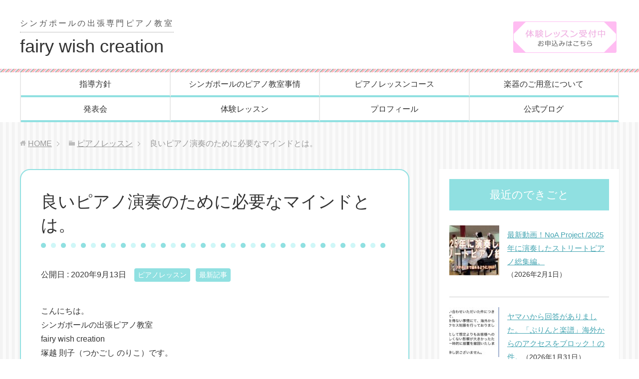

--- FILE ---
content_type: text/html; charset=UTF-8
request_url: https://fairy-wish-creation.com/4198
body_size: 14943
content:
<!DOCTYPE html>
<html lang="ja"
      class="col2">
<head prefix="og: http://ogp.me/ns# fb: http://ogp.me/ns/fb#">

    <title>良いピアノ演奏のために必要なマインドとは。 | シンガポールのピアノ教室「fairy wish creation」</title>
    <meta charset="UTF-8">
    <meta http-equiv="X-UA-Compatible" content="IE=edge">
	        <meta name="viewport" content="width=device-width, initial-scale=1.0">
			            <meta name="keywords" content="ピアノレッスン,最新記事">
				            <meta name="description" content="こんにちは。 シンガポールの出張ピアノ教室 fairy wish creation 塚越 則子（つかごし のりこ）です。 &nbsp; &nbsp; 1992年 …">
		<link rel="canonical" href="https://fairy-wish-creation.com/4198" />
<meta name='robots' content='max-image-preview:large' />
	<style>img:is([sizes="auto" i], [sizes^="auto," i]) { contain-intrinsic-size: 3000px 1500px }</style>
	<script type="text/javascript">
/* <![CDATA[ */
window._wpemojiSettings = {"baseUrl":"https:\/\/s.w.org\/images\/core\/emoji\/16.0.1\/72x72\/","ext":".png","svgUrl":"https:\/\/s.w.org\/images\/core\/emoji\/16.0.1\/svg\/","svgExt":".svg","source":{"concatemoji":"https:\/\/fairy-wish-creation.com\/wp-includes\/js\/wp-emoji-release.min.js?ver=6.8.3"}};
/*! This file is auto-generated */
!function(s,n){var o,i,e;function c(e){try{var t={supportTests:e,timestamp:(new Date).valueOf()};sessionStorage.setItem(o,JSON.stringify(t))}catch(e){}}function p(e,t,n){e.clearRect(0,0,e.canvas.width,e.canvas.height),e.fillText(t,0,0);var t=new Uint32Array(e.getImageData(0,0,e.canvas.width,e.canvas.height).data),a=(e.clearRect(0,0,e.canvas.width,e.canvas.height),e.fillText(n,0,0),new Uint32Array(e.getImageData(0,0,e.canvas.width,e.canvas.height).data));return t.every(function(e,t){return e===a[t]})}function u(e,t){e.clearRect(0,0,e.canvas.width,e.canvas.height),e.fillText(t,0,0);for(var n=e.getImageData(16,16,1,1),a=0;a<n.data.length;a++)if(0!==n.data[a])return!1;return!0}function f(e,t,n,a){switch(t){case"flag":return n(e,"\ud83c\udff3\ufe0f\u200d\u26a7\ufe0f","\ud83c\udff3\ufe0f\u200b\u26a7\ufe0f")?!1:!n(e,"\ud83c\udde8\ud83c\uddf6","\ud83c\udde8\u200b\ud83c\uddf6")&&!n(e,"\ud83c\udff4\udb40\udc67\udb40\udc62\udb40\udc65\udb40\udc6e\udb40\udc67\udb40\udc7f","\ud83c\udff4\u200b\udb40\udc67\u200b\udb40\udc62\u200b\udb40\udc65\u200b\udb40\udc6e\u200b\udb40\udc67\u200b\udb40\udc7f");case"emoji":return!a(e,"\ud83e\udedf")}return!1}function g(e,t,n,a){var r="undefined"!=typeof WorkerGlobalScope&&self instanceof WorkerGlobalScope?new OffscreenCanvas(300,150):s.createElement("canvas"),o=r.getContext("2d",{willReadFrequently:!0}),i=(o.textBaseline="top",o.font="600 32px Arial",{});return e.forEach(function(e){i[e]=t(o,e,n,a)}),i}function t(e){var t=s.createElement("script");t.src=e,t.defer=!0,s.head.appendChild(t)}"undefined"!=typeof Promise&&(o="wpEmojiSettingsSupports",i=["flag","emoji"],n.supports={everything:!0,everythingExceptFlag:!0},e=new Promise(function(e){s.addEventListener("DOMContentLoaded",e,{once:!0})}),new Promise(function(t){var n=function(){try{var e=JSON.parse(sessionStorage.getItem(o));if("object"==typeof e&&"number"==typeof e.timestamp&&(new Date).valueOf()<e.timestamp+604800&&"object"==typeof e.supportTests)return e.supportTests}catch(e){}return null}();if(!n){if("undefined"!=typeof Worker&&"undefined"!=typeof OffscreenCanvas&&"undefined"!=typeof URL&&URL.createObjectURL&&"undefined"!=typeof Blob)try{var e="postMessage("+g.toString()+"("+[JSON.stringify(i),f.toString(),p.toString(),u.toString()].join(",")+"));",a=new Blob([e],{type:"text/javascript"}),r=new Worker(URL.createObjectURL(a),{name:"wpTestEmojiSupports"});return void(r.onmessage=function(e){c(n=e.data),r.terminate(),t(n)})}catch(e){}c(n=g(i,f,p,u))}t(n)}).then(function(e){for(var t in e)n.supports[t]=e[t],n.supports.everything=n.supports.everything&&n.supports[t],"flag"!==t&&(n.supports.everythingExceptFlag=n.supports.everythingExceptFlag&&n.supports[t]);n.supports.everythingExceptFlag=n.supports.everythingExceptFlag&&!n.supports.flag,n.DOMReady=!1,n.readyCallback=function(){n.DOMReady=!0}}).then(function(){return e}).then(function(){var e;n.supports.everything||(n.readyCallback(),(e=n.source||{}).concatemoji?t(e.concatemoji):e.wpemoji&&e.twemoji&&(t(e.twemoji),t(e.wpemoji)))}))}((window,document),window._wpemojiSettings);
/* ]]> */
</script>
<style id='wp-emoji-styles-inline-css' type='text/css'>

	img.wp-smiley, img.emoji {
		display: inline !important;
		border: none !important;
		box-shadow: none !important;
		height: 1em !important;
		width: 1em !important;
		margin: 0 0.07em !important;
		vertical-align: -0.1em !important;
		background: none !important;
		padding: 0 !important;
	}
</style>
<link rel='stylesheet' id='wp-block-library-css' href='https://fairy-wish-creation.com/wp-includes/css/dist/block-library/style.min.css?ver=6.8.3' type='text/css' media='all' />
<style id='classic-theme-styles-inline-css' type='text/css'>
/*! This file is auto-generated */
.wp-block-button__link{color:#fff;background-color:#32373c;border-radius:9999px;box-shadow:none;text-decoration:none;padding:calc(.667em + 2px) calc(1.333em + 2px);font-size:1.125em}.wp-block-file__button{background:#32373c;color:#fff;text-decoration:none}
</style>
<style id='global-styles-inline-css' type='text/css'>
:root{--wp--preset--aspect-ratio--square: 1;--wp--preset--aspect-ratio--4-3: 4/3;--wp--preset--aspect-ratio--3-4: 3/4;--wp--preset--aspect-ratio--3-2: 3/2;--wp--preset--aspect-ratio--2-3: 2/3;--wp--preset--aspect-ratio--16-9: 16/9;--wp--preset--aspect-ratio--9-16: 9/16;--wp--preset--color--black: #000000;--wp--preset--color--cyan-bluish-gray: #abb8c3;--wp--preset--color--white: #ffffff;--wp--preset--color--pale-pink: #f78da7;--wp--preset--color--vivid-red: #cf2e2e;--wp--preset--color--luminous-vivid-orange: #ff6900;--wp--preset--color--luminous-vivid-amber: #fcb900;--wp--preset--color--light-green-cyan: #7bdcb5;--wp--preset--color--vivid-green-cyan: #00d084;--wp--preset--color--pale-cyan-blue: #8ed1fc;--wp--preset--color--vivid-cyan-blue: #0693e3;--wp--preset--color--vivid-purple: #9b51e0;--wp--preset--gradient--vivid-cyan-blue-to-vivid-purple: linear-gradient(135deg,rgba(6,147,227,1) 0%,rgb(155,81,224) 100%);--wp--preset--gradient--light-green-cyan-to-vivid-green-cyan: linear-gradient(135deg,rgb(122,220,180) 0%,rgb(0,208,130) 100%);--wp--preset--gradient--luminous-vivid-amber-to-luminous-vivid-orange: linear-gradient(135deg,rgba(252,185,0,1) 0%,rgba(255,105,0,1) 100%);--wp--preset--gradient--luminous-vivid-orange-to-vivid-red: linear-gradient(135deg,rgba(255,105,0,1) 0%,rgb(207,46,46) 100%);--wp--preset--gradient--very-light-gray-to-cyan-bluish-gray: linear-gradient(135deg,rgb(238,238,238) 0%,rgb(169,184,195) 100%);--wp--preset--gradient--cool-to-warm-spectrum: linear-gradient(135deg,rgb(74,234,220) 0%,rgb(151,120,209) 20%,rgb(207,42,186) 40%,rgb(238,44,130) 60%,rgb(251,105,98) 80%,rgb(254,248,76) 100%);--wp--preset--gradient--blush-light-purple: linear-gradient(135deg,rgb(255,206,236) 0%,rgb(152,150,240) 100%);--wp--preset--gradient--blush-bordeaux: linear-gradient(135deg,rgb(254,205,165) 0%,rgb(254,45,45) 50%,rgb(107,0,62) 100%);--wp--preset--gradient--luminous-dusk: linear-gradient(135deg,rgb(255,203,112) 0%,rgb(199,81,192) 50%,rgb(65,88,208) 100%);--wp--preset--gradient--pale-ocean: linear-gradient(135deg,rgb(255,245,203) 0%,rgb(182,227,212) 50%,rgb(51,167,181) 100%);--wp--preset--gradient--electric-grass: linear-gradient(135deg,rgb(202,248,128) 0%,rgb(113,206,126) 100%);--wp--preset--gradient--midnight: linear-gradient(135deg,rgb(2,3,129) 0%,rgb(40,116,252) 100%);--wp--preset--font-size--small: 13px;--wp--preset--font-size--medium: 20px;--wp--preset--font-size--large: 36px;--wp--preset--font-size--x-large: 42px;--wp--preset--spacing--20: 0.44rem;--wp--preset--spacing--30: 0.67rem;--wp--preset--spacing--40: 1rem;--wp--preset--spacing--50: 1.5rem;--wp--preset--spacing--60: 2.25rem;--wp--preset--spacing--70: 3.38rem;--wp--preset--spacing--80: 5.06rem;--wp--preset--shadow--natural: 6px 6px 9px rgba(0, 0, 0, 0.2);--wp--preset--shadow--deep: 12px 12px 50px rgba(0, 0, 0, 0.4);--wp--preset--shadow--sharp: 6px 6px 0px rgba(0, 0, 0, 0.2);--wp--preset--shadow--outlined: 6px 6px 0px -3px rgba(255, 255, 255, 1), 6px 6px rgba(0, 0, 0, 1);--wp--preset--shadow--crisp: 6px 6px 0px rgba(0, 0, 0, 1);}:where(.is-layout-flex){gap: 0.5em;}:where(.is-layout-grid){gap: 0.5em;}body .is-layout-flex{display: flex;}.is-layout-flex{flex-wrap: wrap;align-items: center;}.is-layout-flex > :is(*, div){margin: 0;}body .is-layout-grid{display: grid;}.is-layout-grid > :is(*, div){margin: 0;}:where(.wp-block-columns.is-layout-flex){gap: 2em;}:where(.wp-block-columns.is-layout-grid){gap: 2em;}:where(.wp-block-post-template.is-layout-flex){gap: 1.25em;}:where(.wp-block-post-template.is-layout-grid){gap: 1.25em;}.has-black-color{color: var(--wp--preset--color--black) !important;}.has-cyan-bluish-gray-color{color: var(--wp--preset--color--cyan-bluish-gray) !important;}.has-white-color{color: var(--wp--preset--color--white) !important;}.has-pale-pink-color{color: var(--wp--preset--color--pale-pink) !important;}.has-vivid-red-color{color: var(--wp--preset--color--vivid-red) !important;}.has-luminous-vivid-orange-color{color: var(--wp--preset--color--luminous-vivid-orange) !important;}.has-luminous-vivid-amber-color{color: var(--wp--preset--color--luminous-vivid-amber) !important;}.has-light-green-cyan-color{color: var(--wp--preset--color--light-green-cyan) !important;}.has-vivid-green-cyan-color{color: var(--wp--preset--color--vivid-green-cyan) !important;}.has-pale-cyan-blue-color{color: var(--wp--preset--color--pale-cyan-blue) !important;}.has-vivid-cyan-blue-color{color: var(--wp--preset--color--vivid-cyan-blue) !important;}.has-vivid-purple-color{color: var(--wp--preset--color--vivid-purple) !important;}.has-black-background-color{background-color: var(--wp--preset--color--black) !important;}.has-cyan-bluish-gray-background-color{background-color: var(--wp--preset--color--cyan-bluish-gray) !important;}.has-white-background-color{background-color: var(--wp--preset--color--white) !important;}.has-pale-pink-background-color{background-color: var(--wp--preset--color--pale-pink) !important;}.has-vivid-red-background-color{background-color: var(--wp--preset--color--vivid-red) !important;}.has-luminous-vivid-orange-background-color{background-color: var(--wp--preset--color--luminous-vivid-orange) !important;}.has-luminous-vivid-amber-background-color{background-color: var(--wp--preset--color--luminous-vivid-amber) !important;}.has-light-green-cyan-background-color{background-color: var(--wp--preset--color--light-green-cyan) !important;}.has-vivid-green-cyan-background-color{background-color: var(--wp--preset--color--vivid-green-cyan) !important;}.has-pale-cyan-blue-background-color{background-color: var(--wp--preset--color--pale-cyan-blue) !important;}.has-vivid-cyan-blue-background-color{background-color: var(--wp--preset--color--vivid-cyan-blue) !important;}.has-vivid-purple-background-color{background-color: var(--wp--preset--color--vivid-purple) !important;}.has-black-border-color{border-color: var(--wp--preset--color--black) !important;}.has-cyan-bluish-gray-border-color{border-color: var(--wp--preset--color--cyan-bluish-gray) !important;}.has-white-border-color{border-color: var(--wp--preset--color--white) !important;}.has-pale-pink-border-color{border-color: var(--wp--preset--color--pale-pink) !important;}.has-vivid-red-border-color{border-color: var(--wp--preset--color--vivid-red) !important;}.has-luminous-vivid-orange-border-color{border-color: var(--wp--preset--color--luminous-vivid-orange) !important;}.has-luminous-vivid-amber-border-color{border-color: var(--wp--preset--color--luminous-vivid-amber) !important;}.has-light-green-cyan-border-color{border-color: var(--wp--preset--color--light-green-cyan) !important;}.has-vivid-green-cyan-border-color{border-color: var(--wp--preset--color--vivid-green-cyan) !important;}.has-pale-cyan-blue-border-color{border-color: var(--wp--preset--color--pale-cyan-blue) !important;}.has-vivid-cyan-blue-border-color{border-color: var(--wp--preset--color--vivid-cyan-blue) !important;}.has-vivid-purple-border-color{border-color: var(--wp--preset--color--vivid-purple) !important;}.has-vivid-cyan-blue-to-vivid-purple-gradient-background{background: var(--wp--preset--gradient--vivid-cyan-blue-to-vivid-purple) !important;}.has-light-green-cyan-to-vivid-green-cyan-gradient-background{background: var(--wp--preset--gradient--light-green-cyan-to-vivid-green-cyan) !important;}.has-luminous-vivid-amber-to-luminous-vivid-orange-gradient-background{background: var(--wp--preset--gradient--luminous-vivid-amber-to-luminous-vivid-orange) !important;}.has-luminous-vivid-orange-to-vivid-red-gradient-background{background: var(--wp--preset--gradient--luminous-vivid-orange-to-vivid-red) !important;}.has-very-light-gray-to-cyan-bluish-gray-gradient-background{background: var(--wp--preset--gradient--very-light-gray-to-cyan-bluish-gray) !important;}.has-cool-to-warm-spectrum-gradient-background{background: var(--wp--preset--gradient--cool-to-warm-spectrum) !important;}.has-blush-light-purple-gradient-background{background: var(--wp--preset--gradient--blush-light-purple) !important;}.has-blush-bordeaux-gradient-background{background: var(--wp--preset--gradient--blush-bordeaux) !important;}.has-luminous-dusk-gradient-background{background: var(--wp--preset--gradient--luminous-dusk) !important;}.has-pale-ocean-gradient-background{background: var(--wp--preset--gradient--pale-ocean) !important;}.has-electric-grass-gradient-background{background: var(--wp--preset--gradient--electric-grass) !important;}.has-midnight-gradient-background{background: var(--wp--preset--gradient--midnight) !important;}.has-small-font-size{font-size: var(--wp--preset--font-size--small) !important;}.has-medium-font-size{font-size: var(--wp--preset--font-size--medium) !important;}.has-large-font-size{font-size: var(--wp--preset--font-size--large) !important;}.has-x-large-font-size{font-size: var(--wp--preset--font-size--x-large) !important;}
:where(.wp-block-post-template.is-layout-flex){gap: 1.25em;}:where(.wp-block-post-template.is-layout-grid){gap: 1.25em;}
:where(.wp-block-columns.is-layout-flex){gap: 2em;}:where(.wp-block-columns.is-layout-grid){gap: 2em;}
:root :where(.wp-block-pullquote){font-size: 1.5em;line-height: 1.6;}
</style>
<link rel='stylesheet' id='keni_base-css' href='https://fairy-wish-creation.com/wp-content/themes/keni71_wp_corp_pink_201911291510/base.css?ver=6.8.3' type='text/css' media='all' />
<link rel='stylesheet' id='child_keni_base-css' href='https://fairy-wish-creation.com/wp-content/themes/keni7_child/base.css?ver=6.8.3' type='text/css' media='all' />
<link rel='stylesheet' id='keni_rwd-css' href='https://fairy-wish-creation.com/wp-content/themes/keni71_wp_corp_pink_201911291510/rwd.css?ver=6.8.3' type='text/css' media='all' />
<link rel='stylesheet' id='child_keni_rwd-css' href='https://fairy-wish-creation.com/wp-content/themes/keni7_child/rwd.css?ver=6.8.3' type='text/css' media='all' />
<!--n2css--><!--n2js--><script type="text/javascript" src="https://fairy-wish-creation.com/wp-includes/js/jquery/jquery.min.js?ver=3.7.1" id="jquery-core-js"></script>
<script type="text/javascript" src="https://fairy-wish-creation.com/wp-includes/js/jquery/jquery-migrate.min.js?ver=3.4.1" id="jquery-migrate-js"></script>
<link rel="https://api.w.org/" href="https://fairy-wish-creation.com/wp-json/" /><link rel="alternate" title="JSON" type="application/json" href="https://fairy-wish-creation.com/wp-json/wp/v2/posts/4198" /><link rel='shortlink' href='https://fairy-wish-creation.com/?p=4198' />
<link rel="alternate" title="oEmbed (JSON)" type="application/json+oembed" href="https://fairy-wish-creation.com/wp-json/oembed/1.0/embed?url=https%3A%2F%2Ffairy-wish-creation.com%2F4198" />
<link rel="alternate" title="oEmbed (XML)" type="text/xml+oembed" href="https://fairy-wish-creation.com/wp-json/oembed/1.0/embed?url=https%3A%2F%2Ffairy-wish-creation.com%2F4198&#038;format=xml" />
<link rel="icon" href="https://fairy-wish-creation.com/wp-content/uploads/2020/02/fairly_favicon-100x100.png" sizes="32x32" />
<link rel="icon" href="https://fairy-wish-creation.com/wp-content/uploads/2020/02/fairly_favicon-200x200.png" sizes="192x192" />
<link rel="apple-touch-icon" href="https://fairy-wish-creation.com/wp-content/uploads/2020/02/fairly_favicon-200x200.png" />
<meta name="msapplication-TileImage" content="https://fairy-wish-creation.com/wp-content/uploads/2020/02/fairly_favicon.png" />
    <!--[if lt IE 9]>
    <script src="https://fairy-wish-creation.com/wp-content/themes/keni71_wp_corp_pink_201911291510/js/html5.js"></script><![endif]-->
	<!-- Font Awesome -->
<link rel="stylesheet" href="https://use.fontawesome.com/releases/v5.6.3/css/all.css" integrity="sha384-UHRtZLI+pbxtHCWp1t77Bi1L4ZtiqrqD80Kn4Z8NTSRyMA2Fd33n5dQ8lWUE00s/" crossorigin="anonymous">


	<!-- Google Analytics -->
	<!-- Google tag (gtag.js) -->
<script async src="https://www.googletagmanager.com/gtag/js?id=G-34HHC6G6PZ"></script>
<script>
  window.dataLayer = window.dataLayer || [];
  function gtag(){dataLayer.push(arguments);}
  gtag('js', new Date());

  gtag('config', 'G-34HHC6G6PZ');
</script>
	</head>
    <body oncontextmenu="return false;" class="wp-singular post-template-default single single-post postid-4198 single-format-standard wp-theme-keni71_wp_corp_pink_201911291510 wp-child-theme-keni7_child">
	
    <div class="container">
        <header id="top" class="site-header ">
            <div class="site-header-in">
                <div class="site-header-conts">
					                        <p class="site-title"><a
                                    href="https://fairy-wish-creation.com"><span class="l1">シンガポールの出張専門ピアノ教室</span>fairy wish creation</a>
                        </p>
						<!--<div class="head-tel-box">
    <div class="head-tel-in">
        <div class="head-tel-num">
            9617-1630
        </div>
        <div class="l1">
            受付時間10:00〜20:00
        </div>
        <div class="l2">
            ※SMSにてご連絡ください
        </div>
    </div>
</div>-->
<div class="head-trial-box">
    <div class="head-trial-in">
        <a href="https://fairy-wish-creation.com/trial-lesson">
          <img src="https://fairy-wish-creation.com/wp-content/themes/keni71_wp_corp_pink_201911291510/images/contact_btn.png" alt="">
        </a>
    </div>
</div>
					                </div>
            </div>
			                <!--▼グローバルナビ-->
                <nav class="global-nav">
                    <div class="global-nav-in">
                        <div class="global-nav-panel"><span class="btn-global-nav icon-gn-menu">メニュー</span></div>
                        <ul id="menu">
							<li class="menu-item menu-item-type-post_type menu-item-object-page menu-item-41"><a href="https://fairy-wish-creation.com/my-lesson-policy">指導方針</a></li>
<li class="menu-item menu-item-type-post_type menu-item-object-page menu-item-93"><a href="https://fairy-wish-creation.com/about-piano-lesson">シンガポールのピアノ教室事情</a></li>
<li class="menu-item menu-item-type-post_type menu-item-object-page menu-item-40"><a href="https://fairy-wish-creation.com/information">ピアノレッスンコース</a></li>
<li class="menu-item menu-item-type-post_type menu-item-object-page menu-item-94"><a href="https://fairy-wish-creation.com/piano-preparation">楽器のご用意について</a></li>
<li class="menu-item menu-item-type-post_type menu-item-object-page menu-item-95"><a href="https://fairy-wish-creation.com/year-concert">発表会</a></li>
<li class="menu-item menu-item-type-post_type menu-item-object-page menu-item-42"><a href="https://fairy-wish-creation.com/trial-lesson">体験レッスン</a></li>
<li class="menu-item menu-item-type-post_type menu-item-object-page menu-item-43"><a href="https://fairy-wish-creation.com/introduce-myself">プロフィール</a></li>
<li class="menu-item menu-item-type-custom menu-item-object-custom menu-item-has-children menu-item-517"><a>公式ブログ</a>
<ul class="sub-menu">
	<li class="menu-item menu-item-type-taxonomy menu-item-object-category current-post-ancestor current-menu-parent current-post-parent menu-item-552"><a href="https://fairy-wish-creation.com/category/piano-blog-sg">最新記事</a></li>
	<li class="menu-item menu-item-type-taxonomy menu-item-object-category current-post-ancestor current-menu-parent current-post-parent menu-item-527"><a href="https://fairy-wish-creation.com/category/piano-diary">ピアノレッスン</a></li>
	<li class="menu-item menu-item-type-taxonomy menu-item-object-category menu-item-528"><a href="https://fairy-wish-creation.com/category/piano-music">日常と音楽と私</a></li>
	<li class="menu-item menu-item-type-taxonomy menu-item-object-category menu-item-3835"><a href="https://fairy-wish-creation.com/category/faq">よくあるご質問</a></li>
	<li class="menu-item menu-item-type-taxonomy menu-item-object-category menu-item-525"><a href="https://fairy-wish-creation.com/category/piano-graduation">のりこ先生のピアノレッスン卒業生たち</a></li>
</ul>
</li>
                        </ul>
                    </div>
                </nav>
                <!--▲グローバルナビ-->
			        </header>
		        <!--▲サイトヘッダー-->

<div class="main-body">
<div class="main-body-in">

		<nav class="breadcrumbs">
			<ol class="breadcrumbs-in" itemscope itemtype="http://schema.org/BreadcrumbList">
				<li class="bcl-first" itemprop="itemListElement" itemscope itemtype="http://schema.org/ListItem">
	<a itemprop="item" href="https://fairy-wish-creation.com"><span itemprop="name">HOME</span></a>
	<meta itemprop="position" content="1" />
</li>
<li itemprop="itemListElement" itemscope itemtype="http://schema.org/ListItem">
	<a itemprop="item" href="https://fairy-wish-creation.com/category/piano-diary"><span itemprop="name">ピアノレッスン</span></a>
	<meta itemprop="position" content="2" />
</li>
<li class="bcl-last">良いピアノ演奏のために必要なマインドとは。</li>
			</ol>
		</nav>

	<!--▼メインコンテンツ-->
	<main>
	<div id="post" class="main-conts">

		<!--記事-->
		<article id="post-4198" class="section-wrap post-4198 post type-post status-publish format-standard has-post-thumbnail category-piano-diary category-piano-blog-sg">
			<div class="section-in">
				<div class="page-sheet">
					<header class="article-header">
						<h1 class="section-title" itemprop="headline">良いピアノ演奏のために必要なマインドとは。</h1>
								<p class="post-date">公開日 : <time datetime="2020-09-13" itemprop="datePublished" content="2020-09-13" >2020年9月13日</time><!-- / 更新日 : <time datetime="2020-09-14" itemprop="dateModified" content="2020-09-14">2020年9月14日</time>--></p>
														<div class="post-cat">
<span class="cat cat001" style="background-color: #666;"><a href="https://fairy-wish-creation.com/category/piano-diary" style="color: #FFF;">ピアノレッスン</a></span>
<span class="cat cat007" style="background-color: #666;"><a href="https://fairy-wish-creation.com/category/piano-blog-sg" style="color: #FFF;">最新記事</a></span>

</div>
											</header>

					<div class="article-body">
					<p>こんにちは。<br />
シンガポールの出張ピアノ教室<br />
fairy wish creation<br />
塚越 則子（つかごし のりこ）です。</p>
<p>&nbsp;</p>
<p>&nbsp;</p>
<p>1992年に来星。Good Wood Park Hotelの専属ピアニストとして演奏中、駐在員ご家族にお声掛けいただいたことをきっかけに、シンガポール在住の日本人にピアノ指導を始めて今年29年目を迎えました。</p>
<p>&nbsp;</p>
<p>&nbsp;</p>
<p>シンガポールで1番長い指導歴の日本人ピアノ講師です。</p>
<p>&nbsp;</p>
<p><a href="https://fairy-wish-creation.com/introduce-myself">プロフィール</a></p>
<p>&nbsp;</p>
<p>&nbsp;</p>
<p>先日、友人のSNS投稿を見て心和みました。30年来の付き合いの、ヤマハ時代の元同僚です。</p>
<p>&nbsp;</p>
<p><a href="https://fairy-wish-creation.com/introduce-myself/yamaha-demonstrator">ヤマハデモンストレーター時代</a></p>
<p>&nbsp;</p>
<p>&nbsp;</p>
<p>そこには、きれいな景色を目の前にして、自分の親しい人達の幸運を祈ったことが書かれていました。</p>
<p>&nbsp;</p>
<p>&nbsp;</p>
<p>&nbsp;</p>
<p><img src="https://fairy-wish-creation.com/wp-content/plugins/lazy-load/images/1x1.trans.gif" data-lazy-src="https://fairy-wish-creation.com/wp-content/uploads/2020/07/67C9BCBE-F586-41D0-9AEC-9219E9765CC3-550x733.jpeg" fetchpriority="high" decoding="async" class="aligncenter size-medium wp-image-1476" alt width="550" height="733" srcset="https://fairy-wish-creation.com/wp-content/uploads/2020/07/67C9BCBE-F586-41D0-9AEC-9219E9765CC3-550x733.jpeg 550w, https://fairy-wish-creation.com/wp-content/uploads/2020/07/67C9BCBE-F586-41D0-9AEC-9219E9765CC3-780x1040.jpeg 780w, https://fairy-wish-creation.com/wp-content/uploads/2020/07/67C9BCBE-F586-41D0-9AEC-9219E9765CC3-300x400.jpeg 300w, https://fairy-wish-creation.com/wp-content/uploads/2020/07/67C9BCBE-F586-41D0-9AEC-9219E9765CC3-768x1024.jpeg 768w, https://fairy-wish-creation.com/wp-content/uploads/2020/07/67C9BCBE-F586-41D0-9AEC-9219E9765CC3.jpeg 900w" sizes="(max-width: 550px) 100vw, 550px"><noscript><img fetchpriority="high" decoding="async" class="aligncenter size-medium wp-image-1476" src="https://fairy-wish-creation.com/wp-content/uploads/2020/07/67C9BCBE-F586-41D0-9AEC-9219E9765CC3-550x733.jpeg" alt="" width="550" height="733" srcset="https://fairy-wish-creation.com/wp-content/uploads/2020/07/67C9BCBE-F586-41D0-9AEC-9219E9765CC3-550x733.jpeg 550w, https://fairy-wish-creation.com/wp-content/uploads/2020/07/67C9BCBE-F586-41D0-9AEC-9219E9765CC3-780x1040.jpeg 780w, https://fairy-wish-creation.com/wp-content/uploads/2020/07/67C9BCBE-F586-41D0-9AEC-9219E9765CC3-300x400.jpeg 300w, https://fairy-wish-creation.com/wp-content/uploads/2020/07/67C9BCBE-F586-41D0-9AEC-9219E9765CC3-768x1024.jpeg 768w, https://fairy-wish-creation.com/wp-content/uploads/2020/07/67C9BCBE-F586-41D0-9AEC-9219E9765CC3.jpeg 900w" sizes="(max-width: 550px) 100vw, 550px" /></noscript></p>
<p>&nbsp;</p>
<p>&nbsp;</p>
<p>&nbsp;</p>
<p>音楽のプロフェッショナルとして一流の仕事人なのは勿論のこと、それ以前に、1人の人間として、どんな状況でも他人を思いやる優しい気持ちや謙虚さを常に忘れない彼女は、私の誇りです。</p>
<p>&nbsp;</p>
<p>&nbsp;</p>
<p>&nbsp;</p>
<p>良いピアノ演奏に必要なマインド。よい演奏と一口にっても内容は多岐にわたり、色々意見が分かれるところですが、今日はスキルではなくマインド(心、精神)に特化して、よい演奏とは「心を動かされる演奏」と定義をして話を進めていきたいと思います。</p>
<p>&nbsp;</p>
<p>&nbsp;</p>
<p>&nbsp;</p>
<p>結論から言うと、私は、良いピアノ演奏に必要なのは【他者目線を持つ】ことだと考えます。</p>
<p>&nbsp;</p>
<p>&nbsp;</p>
<h3>他者目線とは</h3>
<p>&nbsp;</p>
<p>&nbsp;</p>
<p>簡単に説明すると</p>
<p>&nbsp;</p>
<p>相手の立場に立って、相手の思いを想像し、相手の視点から物事を考える</p>
<p>&nbsp;</p>
<p>ということです。共感力と言い換えることもできるでしょう。</p>
<p>&nbsp;</p>
<p>&nbsp;</p>
<p>&nbsp;</p>
<p>&nbsp;</p>
<p>演奏者の年齢に関係なく、プロ、アマも関係ありません。また演奏する時に1人か、誰かが目の前にいるかどうかも関係ありません。</p>
<p>&nbsp;</p>
<p>&nbsp;</p>
<p>しかし不思議なことに、奏でる一つ一つの音に【聴いてもらおうと思う気持ち】があるかないかで、奏でる音に歴然とした差が生み出されていくのです。</p>
<p>&nbsp;</p>
<p>&nbsp;</p>
<p>スキルが未熟であっても、心を動かされる演奏があります。<br />
反対に、隙のない演奏であっても、単に腕に溺れて、ひとりよがりにしか感じられない演奏もあります。</p>
<p>&nbsp;</p>
<p>その違いは一体どこから生まれるのでしょう。</p>
<p>&nbsp;</p>
<p>私は、演奏者の心のあり方の違いによるものだと思っています。</p>
<p>&nbsp;</p>
<p>&nbsp;</p>
<p>&nbsp;</p>
<p><img src="https://fairy-wish-creation.com/wp-content/plugins/lazy-load/images/1x1.trans.gif" data-lazy-src="https://fairy-wish-creation.com/wp-content/uploads/2020/06/1FE7AD52-7AFF-49F1-80A0-F827E2F6576F-550x733.jpeg" decoding="async" class="aligncenter size-medium wp-image-989" alt width="550" height="733" srcset="https://fairy-wish-creation.com/wp-content/uploads/2020/06/1FE7AD52-7AFF-49F1-80A0-F827E2F6576F-550x733.jpeg 550w, https://fairy-wish-creation.com/wp-content/uploads/2020/06/1FE7AD52-7AFF-49F1-80A0-F827E2F6576F-780x1040.jpeg 780w, https://fairy-wish-creation.com/wp-content/uploads/2020/06/1FE7AD52-7AFF-49F1-80A0-F827E2F6576F-300x400.jpeg 300w, https://fairy-wish-creation.com/wp-content/uploads/2020/06/1FE7AD52-7AFF-49F1-80A0-F827E2F6576F-768x1024.jpeg 768w, https://fairy-wish-creation.com/wp-content/uploads/2020/06/1FE7AD52-7AFF-49F1-80A0-F827E2F6576F.jpeg 900w" sizes="(max-width: 550px) 100vw, 550px"><noscript><img decoding="async" class="aligncenter size-medium wp-image-989" src="https://fairy-wish-creation.com/wp-content/uploads/2020/06/1FE7AD52-7AFF-49F1-80A0-F827E2F6576F-550x733.jpeg" alt="" width="550" height="733" srcset="https://fairy-wish-creation.com/wp-content/uploads/2020/06/1FE7AD52-7AFF-49F1-80A0-F827E2F6576F-550x733.jpeg 550w, https://fairy-wish-creation.com/wp-content/uploads/2020/06/1FE7AD52-7AFF-49F1-80A0-F827E2F6576F-780x1040.jpeg 780w, https://fairy-wish-creation.com/wp-content/uploads/2020/06/1FE7AD52-7AFF-49F1-80A0-F827E2F6576F-300x400.jpeg 300w, https://fairy-wish-creation.com/wp-content/uploads/2020/06/1FE7AD52-7AFF-49F1-80A0-F827E2F6576F-768x1024.jpeg 768w, https://fairy-wish-creation.com/wp-content/uploads/2020/06/1FE7AD52-7AFF-49F1-80A0-F827E2F6576F.jpeg 900w" sizes="(max-width: 550px) 100vw, 550px" /></noscript></p>
<p>&nbsp;</p>
<p>&nbsp;</p>
<p>&nbsp;</p>
<p>普段から相手の立場に立って物事を考えることができるか、相手の気持ちを想像して行動しようとする気持ちがあるかどうか。状況には関係ありません。それは人としての本質の部分です。</p>
<p>&nbsp;</p>
<p>&nbsp;</p>
<p>ピアノに向かっているとき以外の時の心のあり様は、その人が奏でる音の表情に出ます。音は人の手から瞬間瞬間に生み出さていくものなので飾りようがなく、ごまかしや嘘偽りのないその人自身の現れだからです。</p>
<p>&nbsp;</p>
<p>&nbsp;</p>
<h3>その音には心が入っていますか？</h3>
<p>&nbsp;</p>
<p>&nbsp;</p>
<p>言葉一つ取ってみても、違いはわかります。</p>
<p>&nbsp;</p>
<p>相手を思いやる優しい気持ちからの言葉なのか、自分に有利なように物事を動かそうとしている言葉なのか、人は敏感にその違いを、言葉以外の情報も動員して、肌感覚として感じ取っています。</p>
<p>&nbsp;</p>
<p>&nbsp;</p>
<p>&nbsp;</p>
<p>どんなに美辞麗句を並べられても、一向に言葉が心に響いてこないばかりか別の本心が見え隠れ。。。皆さんも一度はそんな経験ありますよね？</p>
<p>&nbsp;</p>
<p>&nbsp;</p>
<p>私はそんな時、わかっていても黙ってスルーです。（笑）</p>
<p>&nbsp;</p>
<p>&nbsp;</p>
<p>ピアノの演奏に話を戻しましょう。普段から自分優先で、自分に有利なことや自分の利益ばかり考えていると、知らず知らずのうちに、ひとりよがりで自己陶酔や自画自賛に満ちた音になり、1人だけの完結した閉じた世界の演奏になってしまいます。</p>
<p>&nbsp;</p>
<p>&nbsp;</p>
<p>&nbsp;</p>
<p>しかし本人にはその自覚がないので、より良い演奏を求めて、さらにスキル習得にひたすら没頭するか、またはその反対に、理解できない周りが悪い、と責任転嫁して焦りと混乱の中で負のスパイラルに巻き込まれた挙句に、やがて挫折への道を辿ることになります。</p>
<p>&nbsp;</p>
<p>&nbsp;</p>
<p><img src="https://fairy-wish-creation.com/wp-content/plugins/lazy-load/images/1x1.trans.gif" data-lazy-src="https://fairy-wish-creation.com/wp-content/uploads/2020/06/3F9C2728-B078-4597-9CD5-021ECE083D79-550x733.jpeg" decoding="async" class="aligncenter size-medium wp-image-891" alt width="550" height="733" srcset="https://fairy-wish-creation.com/wp-content/uploads/2020/06/3F9C2728-B078-4597-9CD5-021ECE083D79-550x733.jpeg 550w, https://fairy-wish-creation.com/wp-content/uploads/2020/06/3F9C2728-B078-4597-9CD5-021ECE083D79-780x1040.jpeg 780w, https://fairy-wish-creation.com/wp-content/uploads/2020/06/3F9C2728-B078-4597-9CD5-021ECE083D79-300x400.jpeg 300w, https://fairy-wish-creation.com/wp-content/uploads/2020/06/3F9C2728-B078-4597-9CD5-021ECE083D79-768x1024.jpeg 768w, https://fairy-wish-creation.com/wp-content/uploads/2020/06/3F9C2728-B078-4597-9CD5-021ECE083D79.jpeg 900w" sizes="(max-width: 550px) 100vw, 550px"><noscript><img decoding="async" class="aligncenter size-medium wp-image-891" src="https://fairy-wish-creation.com/wp-content/uploads/2020/06/3F9C2728-B078-4597-9CD5-021ECE083D79-550x733.jpeg" alt="" width="550" height="733" srcset="https://fairy-wish-creation.com/wp-content/uploads/2020/06/3F9C2728-B078-4597-9CD5-021ECE083D79-550x733.jpeg 550w, https://fairy-wish-creation.com/wp-content/uploads/2020/06/3F9C2728-B078-4597-9CD5-021ECE083D79-780x1040.jpeg 780w, https://fairy-wish-creation.com/wp-content/uploads/2020/06/3F9C2728-B078-4597-9CD5-021ECE083D79-300x400.jpeg 300w, https://fairy-wish-creation.com/wp-content/uploads/2020/06/3F9C2728-B078-4597-9CD5-021ECE083D79-768x1024.jpeg 768w, https://fairy-wish-creation.com/wp-content/uploads/2020/06/3F9C2728-B078-4597-9CD5-021ECE083D79.jpeg 900w" sizes="(max-width: 550px) 100vw, 550px" /></noscript></p>
<p>&nbsp;</p>
<p>&nbsp;</p>
<p>&nbsp;</p>
<p>スキルばかりを必死になって頑固に磨いたとしても、音に命が宿ることはなく、ピアノは決して良い音を奏でてはくれません。人の気持ちを動かす演奏もできません。</p>
<p>&nbsp;</p>
<p>&nbsp;</p>
<p>&nbsp;</p>
<p>相手を思う心は音に素直に現れます。<br />
優しい音を出したかったら普段から優しくあればいいのです。<br />
清らかな音を出したかったかったら普段から清らかであればいいのです。ただそれだけ。とてもシンプルなのです。</p>
<p>&nbsp;</p>
<p>&nbsp;</p>
<p>&nbsp;</p>
<p>優しい音を出す技法や、清らかな音を出す、万人に共通した腕のフォームなど存在しないのです。YouTubeを隅から隅まで探しても求める答えはそこにありません。</p>
<p>&nbsp;</p>
<p>&nbsp;</p>
<p>&nbsp;</p>
<h3>ピアノ演奏だけじゃない、これからの時代に必要な【他者目線】</h3>
<p>&nbsp;</p>
<p>&nbsp;</p>
<p>ビジネスマンの友人に、そんな話をすると</p>
<p>「それって、Customer’s Satisfactionだね」</p>
<p>と答えが返ってきました。</p>
<p>&nbsp;</p>
<p>&nbsp;</p>
<p>こんな話をすると決まって</p>
<p>「いや、自分はビジネスマンではないから、そんなこと関係ないし」と屁理屈をいう人がいそうですが、要は同じことです。</p>
<p>&nbsp;</p>
<p>&nbsp;</p>
<p>&nbsp;</p>
<p>たとえ違う世界の話でも、積極的に学んで行こうとする姿勢は、相手を知ろうとする思いやりそのものです。</p>
<p>&nbsp;</p>
<p>&nbsp;</p>
<p>&nbsp;</p>
<p>ピアノに限ったことではなく相手の立場に立って、一歩下がった行動ができる謙虚な姿勢を持ち続けることは、これからの時代を幸せに生きていく上で大切な心がけの一つなのです。</p>
<p>&nbsp;</p>
<p>&nbsp;</p>
<p><img src="https://fairy-wish-creation.com/wp-content/plugins/lazy-load/images/1x1.trans.gif" data-lazy-src="https://fairy-wish-creation.com/wp-content/uploads/2020/05/BF1AF902-EFFD-4E8A-BA1D-0C9AE0512DE4-550x316.jpeg" loading="lazy" decoding="async" class="aligncenter size-medium wp-image-689" alt width="550" height="316" srcset="https://fairy-wish-creation.com/wp-content/uploads/2020/05/BF1AF902-EFFD-4E8A-BA1D-0C9AE0512DE4-550x316.jpeg 550w, https://fairy-wish-creation.com/wp-content/uploads/2020/05/BF1AF902-EFFD-4E8A-BA1D-0C9AE0512DE4-780x449.jpeg 780w, https://fairy-wish-creation.com/wp-content/uploads/2020/05/BF1AF902-EFFD-4E8A-BA1D-0C9AE0512DE4-300x173.jpeg 300w, https://fairy-wish-creation.com/wp-content/uploads/2020/05/BF1AF902-EFFD-4E8A-BA1D-0C9AE0512DE4-768x442.jpeg 768w, https://fairy-wish-creation.com/wp-content/uploads/2020/05/BF1AF902-EFFD-4E8A-BA1D-0C9AE0512DE4.jpeg 1200w" sizes="auto, (max-width: 550px) 100vw, 550px"><noscript><img loading="lazy" decoding="async" class="aligncenter size-medium wp-image-689" src="https://fairy-wish-creation.com/wp-content/uploads/2020/05/BF1AF902-EFFD-4E8A-BA1D-0C9AE0512DE4-550x316.jpeg" alt="" width="550" height="316" srcset="https://fairy-wish-creation.com/wp-content/uploads/2020/05/BF1AF902-EFFD-4E8A-BA1D-0C9AE0512DE4-550x316.jpeg 550w, https://fairy-wish-creation.com/wp-content/uploads/2020/05/BF1AF902-EFFD-4E8A-BA1D-0C9AE0512DE4-780x449.jpeg 780w, https://fairy-wish-creation.com/wp-content/uploads/2020/05/BF1AF902-EFFD-4E8A-BA1D-0C9AE0512DE4-300x173.jpeg 300w, https://fairy-wish-creation.com/wp-content/uploads/2020/05/BF1AF902-EFFD-4E8A-BA1D-0C9AE0512DE4-768x442.jpeg 768w, https://fairy-wish-creation.com/wp-content/uploads/2020/05/BF1AF902-EFFD-4E8A-BA1D-0C9AE0512DE4.jpeg 1200w" sizes="auto, (max-width: 550px) 100vw, 550px" /></noscript></p>
<p>&nbsp;</p>
<p>&nbsp;</p>
<p>&nbsp;</p>
<p>ニューノーマル時代に入り、人と人とが共にお互いに命を守るために協力し合い、生き残るために助け合うことがより求められる新しい世界になりました。</p>
<p>&nbsp;</p>
<p>&nbsp;</p>
<p>&nbsp;</p>
<p>他者目線を育てることは、これからの時代に必要不可欠で、自分のことだけ考えて相手の気持ちや状況を理解しようとせず、損得感情だけで動こうとしていたならば誰も相手にしてくれなくなって、やがて孤立していくことでしょう。</p>
<p>&nbsp;</p>
<p>&nbsp;</p>
<p>&nbsp;</p>
<p>それはネットの世界でも同じことが言えます。一昔前とは違って関係性はより密にリアルになり、その流れは今年になって更に加速しました。</p>
<p>&nbsp;</p>
<p>&nbsp;</p>
<p>&nbsp;</p>
<p>&nbsp;</p>
<p>当ピアノ教室には最近、ご家族の誕生日にハッピーバースデーを弾いてピアニストデビューを果たした4歳の男の子の生徒さんや、ストリートピアノへ参加して、知らないお友達ともピアノを通じて交流を深めた7歳の女の子の生徒さんがおられます。</p>
<p>&nbsp;</p>
<p>&nbsp;</p>
<p>&nbsp;</p>
<p>聴いてくれる相手を思いながら演奏することで音に優しいまろやかさが加わりましたよ。ピアノを中心にしてご家族の笑顔の輪が広がっているようです、大変素晴らしいですね。</p>
<p>&nbsp;</p>
<p>&nbsp;</p>
<p><a href="https://fairy-wish-creation.com/2461">5歳ピアニストくん/弟さんの一歳のお誕生日会で華々しくデビュー</a></p>
<p>&nbsp;</p>
<p><a href="https://fairy-wish-creation.com/3513">まさに進化論?!/ストリートピアノデビューの一年生の女の子</a></p>
<p>&nbsp;</p>
<p>&nbsp;</p>
<p>&nbsp;</p>
<p>演奏者の聴いてくれる人への想いは必ず伝わります。また、演奏で心を動かされた聴き手の感動も必ず演奏者に返ってきます。その温かな思いのキャッチボールは、演奏者の奏でる喜びをさらに増幅し、ピアノ以外のことへも自信を持って進むことができる、揺るぎない自己肯定感を生み出していくのです。</p>
<p>&nbsp;</p>
<p>&nbsp;</p>
<p>&nbsp;</p>
<p><img src="https://fairy-wish-creation.com/wp-content/plugins/lazy-load/images/1x1.trans.gif" data-lazy-src="https://fairy-wish-creation.com/wp-content/uploads/2020/02/information-1-550x413.jpg" loading="lazy" decoding="async" class="aligncenter size-medium wp-image-163" alt width="550" height="413" srcset="https://fairy-wish-creation.com/wp-content/uploads/2020/02/information-1-550x413.jpg 550w, https://fairy-wish-creation.com/wp-content/uploads/2020/02/information-1-780x585.jpg 780w, https://fairy-wish-creation.com/wp-content/uploads/2020/02/information-1-300x225.jpg 300w, https://fairy-wish-creation.com/wp-content/uploads/2020/02/information-1-768x576.jpg 768w, https://fairy-wish-creation.com/wp-content/uploads/2020/02/information-1.jpg 1200w" sizes="auto, (max-width: 550px) 100vw, 550px"><noscript><img loading="lazy" decoding="async" class="aligncenter size-medium wp-image-163" src="https://fairy-wish-creation.com/wp-content/uploads/2020/02/information-1-550x413.jpg" alt="" width="550" height="413" srcset="https://fairy-wish-creation.com/wp-content/uploads/2020/02/information-1-550x413.jpg 550w, https://fairy-wish-creation.com/wp-content/uploads/2020/02/information-1-780x585.jpg 780w, https://fairy-wish-creation.com/wp-content/uploads/2020/02/information-1-300x225.jpg 300w, https://fairy-wish-creation.com/wp-content/uploads/2020/02/information-1-768x576.jpg 768w, https://fairy-wish-creation.com/wp-content/uploads/2020/02/information-1.jpg 1200w" sizes="auto, (max-width: 550px) 100vw, 550px" /></noscript></p>
<p>&nbsp;</p>
<p>&nbsp;</p>
<p>&nbsp;</p>
<p>ピアノを学ぶことは単なるピアノの演奏スキルの習得ではありません。健全な心を育て、心を磨いていくことでもあります。</p>
<p>&nbsp;</p>
<p>&nbsp;</p>
<p>&nbsp;</p>
<p>当ピアノ教室では、ピアノレッスンを通して豊かな感受性を育み、生徒さん一人一人の人間力を高めていきます。</p>
<p>&nbsp;</p>
<p><a href="https://fairy-wish-creation.com/my-lesson-policy">指導方針</a></p>
<p>&nbsp;</p>
<p>&nbsp;</p>
					</div><!--article-body-->

					
					<div class="contents related-articles related-articles-thumbs01">
<h2 id="keni-relatedposts">関連記事</h2>
<ul class="keni-relatedposts-list">
<li><div class="related-thumb"><a href="https://fairy-wish-creation.com/38472" title="&#x3297;&#xfe0f;新生徒さん、クレ校でピアノ演奏デビュー/シンガポールの出張ピアノ教室。"><img src="https://fairy-wish-creation.com/wp-content/uploads/2024/02/phonto-23-100x100.jpeg" class="relation-image"></a></div><p><a href="https://fairy-wish-creation.com/38472" title="&#x3297;&#xfe0f;新生徒さん、クレ校でピアノ演奏デビュー/シンガポールの出張ピアノ教室。">&#x3297;&#xfe0f;新生徒さん、クレ校でピアノ演奏デビュー/シンガポールの出張ピアノ教室。</a></p></li>
<li><div class="related-thumb"><a href="https://fairy-wish-creation.com/53284" title="Day 9【オリジナル企画】サンタさんにピアノ演奏を贈ろうプロジェクト©2025(Eくん、小1）"><img src="https://fairy-wish-creation.com/wp-content/uploads/2025/12/IMG_3249-100x100.jpeg" class="relation-image"></a></div><p><a href="https://fairy-wish-creation.com/53284" title="Day 9【オリジナル企画】サンタさんにピアノ演奏を贈ろうプロジェクト©2025(Eくん、小1）">Day 9【オリジナル企画】サンタさんにピアノ演奏を贈ろうプロジェクト©2025(Eくん、小1）</a></p></li>
<li><div class="related-thumb"><a href="https://fairy-wish-creation.com/44528" title="シンガポールの出張ピアノ教室/いよいよ明日！藤井風くんASIA TUOR in Singapoe。"><img src="https://fairy-wish-creation.com/wp-content/uploads/2024/10/IMG_9095-100x100.jpeg" class="relation-image"></a></div><p><a href="https://fairy-wish-creation.com/44528" title="シンガポールの出張ピアノ教室/いよいよ明日！藤井風くんASIA TUOR in Singapoe。">シンガポールの出張ピアノ教室/いよいよ明日！藤井風くんASIA TUOR in Singapoe。</a></p></li>
<li><div class="related-thumb"><a href="https://fairy-wish-creation.com/41021" title="シンガポールの出張ピアノ教室/音楽合宿無事に終了しました。"><img src="https://fairy-wish-creation.com/wp-content/uploads/2024/05/IMG_7664-100x100.jpeg" class="relation-image"></a></div><p><a href="https://fairy-wish-creation.com/41021" title="シンガポールの出張ピアノ教室/音楽合宿無事に終了しました。">シンガポールの出張ピアノ教室/音楽合宿無事に終了しました。</a></p></li>
<li><div class="related-thumb"><a href="https://fairy-wish-creation.com/22541" title="シンガポールの出張ピアノ教室/ヤマハ銀座店に行ってきました【チャーリーと初対面】"><img src="https://fairy-wish-creation.com/wp-content/uploads/2022/03/4C5F1A89-8D20-4CAC-9776-310048B91D9D-100x100.jpeg" class="relation-image"></a></div><p><a href="https://fairy-wish-creation.com/22541" title="シンガポールの出張ピアノ教室/ヤマハ銀座店に行ってきました【チャーリーと初対面】">シンガポールの出張ピアノ教室/ヤマハ銀座店に行ってきました【チャーリーと初対面】</a></p></li>
</ul>
</div>
					<div class="page-nav-bf cont-nav">
		<p class="page-nav-next">「<a href="https://fairy-wish-creation.com/4249" rel="next">【ピアノの先生オススメ！】こだわりのBGMのシンガポール日系ヘアサロン。</a>」</p>
<p class="page-nav-prev">「<a href="https://fairy-wish-creation.com/4159" rel="prev">5歳女の子/ピアノレッスン開始3ヶ月目のご感想より</a>」</p>
					</div>
					
					<section id="comments" class="comments-area">
					
<!-- You can start editing here. -->


			<!-- If comments are closed. -->
		<!--<p class="nocomments">コメントは受け付けていません。</p>-->

					</section>
				</div>
			</div><!--section-in-->
			
				<!--▼無料体験レッスン -->
	<div id="trialLesson">
	<h2>体験レッスン大歓迎！</h2>
    <div><strong>おひとり1回30分の体験レッスンを行います♪</strong></div>
	<div class="trialLesson-in">
		<h3><span>シンガポールの出張専門ピアノ教室</span><br>fairy wish creation</h3>
		<div class="trial-box">
		    <a href="https://fairy-wish-creation.com/trial-lesson">
		        <div class="trial-btn">
		            <div class="l1">体験レッスン</div>
		            <div class="l2">お申込みはこちら</div>
		        </div>
		    </a>
		</div>
	</div><!-- /trialLesson-in -->
</div><!-- /trialLesson -->	<!--▲無料体験レッスン-->
			
		</article><!--記事-->


	</div><!--main-conts-->

	</main>
	<!--▲メインコンテンツ-->

	    <!--▼サブコンテンツ-->
    <aside class="sub-conts sidebar">
		<section id="keni_recent_post-2" class="section-wrap widget-conts widget_keni_recent_post"><div class="section-in"><h3 class="section-title">最近のできごと</h3>
<ul class="link-menu-image">
<li>
<div class="link-menu-image-thumb"><a href="https://fairy-wish-creation.com/53977"><img src="https://fairy-wish-creation.com/wp-content/plugins/lazy-load/images/1x1.trans.gif" data-lazy-src="https://fairy-wish-creation.com/wp-content/uploads/2026/02/IMG_3698-100x100.jpeg" width="100" height="100" class="attachment-ss_thumb size-ss_thumb wp-post-image" alt decoding="async" loading="lazy" srcset="https://fairy-wish-creation.com/wp-content/uploads/2026/02/IMG_3698-100x100.jpeg 100w, https://fairy-wish-creation.com/wp-content/uploads/2026/02/IMG_3698-320x320.jpeg 320w, https://fairy-wish-creation.com/wp-content/uploads/2026/02/IMG_3698-200x200.jpeg 200w, https://fairy-wish-creation.com/wp-content/uploads/2026/02/IMG_3698-150x150.jpeg 150w" sizes="auto, (max-width: 100px) 100vw, 100px"><noscript><img width="100" height="100" src="https://fairy-wish-creation.com/wp-content/uploads/2026/02/IMG_3698-100x100.jpeg" class="attachment-ss_thumb size-ss_thumb wp-post-image" alt="" decoding="async" loading="lazy" srcset="https://fairy-wish-creation.com/wp-content/uploads/2026/02/IMG_3698-100x100.jpeg 100w, https://fairy-wish-creation.com/wp-content/uploads/2026/02/IMG_3698-320x320.jpeg 320w, https://fairy-wish-creation.com/wp-content/uploads/2026/02/IMG_3698-200x200.jpeg 200w, https://fairy-wish-creation.com/wp-content/uploads/2026/02/IMG_3698-150x150.jpeg 150w" sizes="auto, (max-width: 100px) 100vw, 100px" /></noscript></a></div>
<p class="post-title"><a href="https://fairy-wish-creation.com/53977">最新動画！NoA Project /2025年に演奏したストリートピアノ総集編。</a><span class="post-date">（2026年2月1日）</span></p>
</li>
<li>
<div class="link-menu-image-thumb"><a href="https://fairy-wish-creation.com/53954"><img src="https://fairy-wish-creation.com/wp-content/plugins/lazy-load/images/1x1.trans.gif" data-lazy-src="https://fairy-wish-creation.com/wp-content/uploads/2026/01/IMG_3693-100x100.jpeg" width="100" height="100" class="attachment-ss_thumb size-ss_thumb wp-post-image" alt decoding="async" loading="lazy" srcset="https://fairy-wish-creation.com/wp-content/uploads/2026/01/IMG_3693-100x100.jpeg 100w, https://fairy-wish-creation.com/wp-content/uploads/2026/01/IMG_3693-320x320.jpeg 320w, https://fairy-wish-creation.com/wp-content/uploads/2026/01/IMG_3693-200x200.jpeg 200w, https://fairy-wish-creation.com/wp-content/uploads/2026/01/IMG_3693-150x150.jpeg 150w" sizes="auto, (max-width: 100px) 100vw, 100px"><noscript><img width="100" height="100" src="https://fairy-wish-creation.com/wp-content/uploads/2026/01/IMG_3693-100x100.jpeg" class="attachment-ss_thumb size-ss_thumb wp-post-image" alt="" decoding="async" loading="lazy" srcset="https://fairy-wish-creation.com/wp-content/uploads/2026/01/IMG_3693-100x100.jpeg 100w, https://fairy-wish-creation.com/wp-content/uploads/2026/01/IMG_3693-320x320.jpeg 320w, https://fairy-wish-creation.com/wp-content/uploads/2026/01/IMG_3693-200x200.jpeg 200w, https://fairy-wish-creation.com/wp-content/uploads/2026/01/IMG_3693-150x150.jpeg 150w" sizes="auto, (max-width: 100px) 100vw, 100px" /></noscript></a></div>
<p class="post-title"><a href="https://fairy-wish-creation.com/53954">ヤマハから回答がありました。「ぷりんと楽譜」海外からのアクセスをブロック！の件。</a><span class="post-date">（2026年1月31日）</span></p>
</li>
<li>
<div class="link-menu-image-thumb"><a href="https://fairy-wish-creation.com/53920"><img src="https://fairy-wish-creation.com/wp-content/plugins/lazy-load/images/1x1.trans.gif" data-lazy-src="https://fairy-wish-creation.com/wp-content/uploads/2025/11/IMG_2914-100x100.jpeg" width="100" height="100" class="attachment-ss_thumb size-ss_thumb wp-post-image" alt decoding="async" loading="lazy" srcset="https://fairy-wish-creation.com/wp-content/uploads/2025/11/IMG_2914-100x100.jpeg 100w, https://fairy-wish-creation.com/wp-content/uploads/2025/11/IMG_2914-320x320.jpeg 320w, https://fairy-wish-creation.com/wp-content/uploads/2025/11/IMG_2914-200x200.jpeg 200w, https://fairy-wish-creation.com/wp-content/uploads/2025/11/IMG_2914-150x150.jpeg 150w" sizes="auto, (max-width: 100px) 100vw, 100px"><noscript><img width="100" height="100" src="https://fairy-wish-creation.com/wp-content/uploads/2025/11/IMG_2914-100x100.jpeg" class="attachment-ss_thumb size-ss_thumb wp-post-image" alt="" decoding="async" loading="lazy" srcset="https://fairy-wish-creation.com/wp-content/uploads/2025/11/IMG_2914-100x100.jpeg 100w, https://fairy-wish-creation.com/wp-content/uploads/2025/11/IMG_2914-320x320.jpeg 320w, https://fairy-wish-creation.com/wp-content/uploads/2025/11/IMG_2914-200x200.jpeg 200w, https://fairy-wish-creation.com/wp-content/uploads/2025/11/IMG_2914-150x150.jpeg 150w" sizes="auto, (max-width: 100px) 100vw, 100px" /></noscript></a></div>
<p class="post-title"><a href="https://fairy-wish-creation.com/53920">【悲報】海外からのアクセスがブロックされる設定に変更されました。ヤマハの楽譜アプリ「ぷりんと楽譜」。</a><span class="post-date">（2026年1月30日）</span></p>
</li>
<li>
<div class="link-menu-image-thumb"><a href="https://fairy-wish-creation.com/53909"><img src="https://fairy-wish-creation.com/wp-content/plugins/lazy-load/images/1x1.trans.gif" data-lazy-src="https://fairy-wish-creation.com/wp-content/uploads/2026/01/IMG_3572-100x100.jpeg" width="100" height="100" class="attachment-ss_thumb size-ss_thumb wp-post-image" alt decoding="async" loading="lazy" srcset="https://fairy-wish-creation.com/wp-content/uploads/2026/01/IMG_3572-100x100.jpeg 100w, https://fairy-wish-creation.com/wp-content/uploads/2026/01/IMG_3572-320x320.jpeg 320w, https://fairy-wish-creation.com/wp-content/uploads/2026/01/IMG_3572-200x200.jpeg 200w, https://fairy-wish-creation.com/wp-content/uploads/2026/01/IMG_3572-150x150.jpeg 150w" sizes="auto, (max-width: 100px) 100vw, 100px"><noscript><img width="100" height="100" src="https://fairy-wish-creation.com/wp-content/uploads/2026/01/IMG_3572-100x100.jpeg" class="attachment-ss_thumb size-ss_thumb wp-post-image" alt="" decoding="async" loading="lazy" srcset="https://fairy-wish-creation.com/wp-content/uploads/2026/01/IMG_3572-100x100.jpeg 100w, https://fairy-wish-creation.com/wp-content/uploads/2026/01/IMG_3572-320x320.jpeg 320w, https://fairy-wish-creation.com/wp-content/uploads/2026/01/IMG_3572-200x200.jpeg 200w, https://fairy-wish-creation.com/wp-content/uploads/2026/01/IMG_3572-150x150.jpeg 150w" sizes="auto, (max-width: 100px) 100vw, 100px" /></noscript></a></div>
<p class="post-title"><a href="https://fairy-wish-creation.com/53909">昨日のお誕生日の話の、続きがあります</a><span class="post-date">（2026年1月29日）</span></p>
</li>
<li>
<div class="link-menu-image-thumb"><a href="https://fairy-wish-creation.com/53899"><img src="https://fairy-wish-creation.com/wp-content/plugins/lazy-load/images/1x1.trans.gif" data-lazy-src="https://fairy-wish-creation.com/wp-content/uploads/2025/10/IMG_2604-1-100x100.jpeg" width="100" height="100" class="attachment-ss_thumb size-ss_thumb wp-post-image" alt decoding="async" loading="lazy" srcset="https://fairy-wish-creation.com/wp-content/uploads/2025/10/IMG_2604-1-100x100.jpeg 100w, https://fairy-wish-creation.com/wp-content/uploads/2025/10/IMG_2604-1-320x320.jpeg 320w, https://fairy-wish-creation.com/wp-content/uploads/2025/10/IMG_2604-1-200x200.jpeg 200w, https://fairy-wish-creation.com/wp-content/uploads/2025/10/IMG_2604-1-150x150.jpeg 150w" sizes="auto, (max-width: 100px) 100vw, 100px"><noscript><img width="100" height="100" src="https://fairy-wish-creation.com/wp-content/uploads/2025/10/IMG_2604-1-100x100.jpeg" class="attachment-ss_thumb size-ss_thumb wp-post-image" alt="" decoding="async" loading="lazy" srcset="https://fairy-wish-creation.com/wp-content/uploads/2025/10/IMG_2604-1-100x100.jpeg 100w, https://fairy-wish-creation.com/wp-content/uploads/2025/10/IMG_2604-1-320x320.jpeg 320w, https://fairy-wish-creation.com/wp-content/uploads/2025/10/IMG_2604-1-200x200.jpeg 200w, https://fairy-wish-creation.com/wp-content/uploads/2025/10/IMG_2604-1-150x150.jpeg 150w" sizes="auto, (max-width: 100px) 100vw, 100px" /></noscript></a></div>
<p class="post-title"><a href="https://fairy-wish-creation.com/53899">明美先生、お誕生日おめでとう&#x1f3b6;</a><span class="post-date">（2026年1月28日）</span></p>
</li>
</ul>
</div></section><section id="search-2" class="section-wrap widget-conts widget_search"><div class="section-in"><form method="get" id="searchform" action="https://fairy-wish-creation.com/">
	<div class="search-box">
		<input class="search" type="text" value="" name="s" id="s"><button id="searchsubmit" class="btn-search"><img alt="検索" width="32" height="20" src="https://fairy-wish-creation.com/wp-content/themes/keni71_wp_corp_pink_201911291510/images/icon/icon-btn-search.png"></button>
	</div>
</form></div></section><section id="custom_html-2" class="widget_text section-wrap widget-conts widget_custom_html"><div class="widget_text section-in"><h3 class="section-title">fairy wish creation</h3><div class="textwidget custom-html-widget"><div id="side-desc">
	<div class="side-desc-in m30-t">
		<dl><dt>講師</dt><dd>塚越 則子</dd></dl>
	</div>
	<div class="trial-box">
		<a href="https://fairy-wish-creation.com/trial-lesson">
			<div class="trial-btn">
				<div class="l1">体験レッスン</div>
				<div class="l2">お申込みはこちら</div>
			</div>
		</a>
	</div>
</div></div></div></section>    </aside>
    <!--▲サブコンテンツ-->

	
</div>
</div>

<!--▼サイトフッター-->
<footer class="site-footer">
	<div class="site-footer-in">
	<div class="site-footer-conts">
		<ul class="site-footer-nav"><li id="menu-item-32" class="menu-item menu-item-type-post_type menu-item-object-page menu-item-home menu-item-32"><a href="https://fairy-wish-creation.com/">HOME</a></li>
<li id="menu-item-565" class="menu-item menu-item-type-post_type menu-item-object-page menu-item-565"><a href="https://fairy-wish-creation.com/my-lesson-policy">指導方針</a></li>
<li id="menu-item-566" class="menu-item menu-item-type-post_type menu-item-object-page menu-item-566"><a href="https://fairy-wish-creation.com/about-piano-lesson">シンガポールのピアノ教室事情</a></li>
<li id="menu-item-34" class="menu-item menu-item-type-post_type menu-item-object-page menu-item-34"><a href="https://fairy-wish-creation.com/information">ピアノレッスンコース</a></li>
<li id="menu-item-573" class="menu-item menu-item-type-post_type menu-item-object-page menu-item-573"><a href="https://fairy-wish-creation.com/message-to-moms-dads">ご家族の方へ</a></li>
<li id="menu-item-574" class="menu-item menu-item-type-post_type menu-item-object-page menu-item-574"><a href="https://fairy-wish-creation.com/available-area">ピアノレッスン実施エリア</a></li>
<li id="menu-item-567" class="menu-item menu-item-type-post_type menu-item-object-page menu-item-567"><a href="https://fairy-wish-creation.com/piano-preparation">楽器のご用意について</a></li>
<li id="menu-item-568" class="menu-item menu-item-type-post_type menu-item-object-page menu-item-568"><a href="https://fairy-wish-creation.com/year-concert">発表会</a></li>
<li id="menu-item-36" class="menu-item menu-item-type-post_type menu-item-object-page menu-item-36"><a href="https://fairy-wish-creation.com/trial-lesson">体験レッスン</a></li>
<li id="menu-item-37" class="menu-item menu-item-type-post_type menu-item-object-page menu-item-37"><a href="https://fairy-wish-creation.com/introduce-myself">プロフィール</a></li>
<li id="menu-item-578" class="menu-item menu-item-type-custom menu-item-object-custom menu-item-home menu-item-has-children menu-item-578"><a href="https://fairy-wish-creation.com/">fairy wish creation 公式ブログ</a>
<ul class="sub-menu">
	<li id="menu-item-569" class="menu-item menu-item-type-taxonomy menu-item-object-category current-post-ancestor current-menu-parent current-post-parent menu-item-569"><a href="https://fairy-wish-creation.com/category/piano-blog-sg">最新記事</a></li>
	<li id="menu-item-38" class="menu-item menu-item-type-taxonomy menu-item-object-category current-post-ancestor current-menu-parent current-post-parent menu-item-38"><a href="https://fairy-wish-creation.com/category/piano-diary">ピアノレッスン</a></li>
	<li id="menu-item-3834" class="menu-item menu-item-type-taxonomy menu-item-object-category menu-item-3834"><a href="https://fairy-wish-creation.com/category/faq">よくあるご質問</a></li>
	<li id="menu-item-571" class="menu-item menu-item-type-taxonomy menu-item-object-category menu-item-571"><a href="https://fairy-wish-creation.com/category/piano-music">日常と音楽と私</a></li>
	<li id="menu-item-572" class="menu-item menu-item-type-taxonomy menu-item-object-category menu-item-572"><a href="https://fairy-wish-creation.com/category/piano-graduation">のりこ先生のピアノレッスン卒業生たち</a></li>
</ul>
</li>
</ul>
	</div>
	</div>
	<div class="copyright">
		<p><small>&#169;&#65039; 2020-2026 シンガポールのピアノ教室「fairy wish creation」　All Rights Reserved.<br>※当ホームページ内の文章・画像・構成等はすべてオリジナルのコンテンツです。<br>コンテンツの一部あるいは全部を無断転載及び複製等する違法行為は固く禁じます。</small></p>
	</div>
</footer>
<!--▲サイトフッター-->


<!--▼ページトップ-->
<p class="page-top"><a href="#top"><img class="over" src="https://fairy-wish-creation.com/wp-content/themes/keni71_wp_corp_pink_201911291510/images/common/page-top_off.png" width="80" height="80" alt="ページの先頭へ"></a></p>
<!--▲ページトップ-->

</div><!--container-->

<script type="speculationrules">
{"prefetch":[{"source":"document","where":{"and":[{"href_matches":"\/*"},{"not":{"href_matches":["\/wp-*.php","\/wp-admin\/*","\/wp-content\/uploads\/*","\/wp-content\/*","\/wp-content\/plugins\/*","\/wp-content\/themes\/keni7_child\/*","\/wp-content\/themes\/keni71_wp_corp_pink_201911291510\/*","\/*\\?(.+)"]}},{"not":{"selector_matches":"a[rel~=\"nofollow\"]"}},{"not":{"selector_matches":".no-prefetch, .no-prefetch a"}}]},"eagerness":"conservative"}]}
</script>
<script type="text/javascript" src="https://fairy-wish-creation.com/wp-content/themes/keni71_wp_corp_pink_201911291510/js/socialButton.js?ver=6.8.3" id="my-social-js"></script>
<script type="text/javascript" src="https://fairy-wish-creation.com/wp-content/themes/keni71_wp_corp_pink_201911291510/js/utility.js?ver=6.8.3" id="my-utility-js"></script>
<script type="text/javascript" src="https://fairy-wish-creation.com/wp-content/plugins/lazy-load/js/jquery.sonar.min.js?ver=0.6.1" id="jquery-sonar-js"></script>
<script type="text/javascript" src="https://fairy-wish-creation.com/wp-content/plugins/lazy-load/js/lazy-load.js?ver=0.6.1" id="wpcom-lazy-load-images-js"></script>
<script type="text/javascript" id="no-right-click-images-admin-js-extra">
/* <![CDATA[ */
var nrci_opts = {"gesture":"1","drag":"1","touch":"1","admin":"1"};
/* ]]> */
</script>
<script type="text/javascript" src="https://fairy-wish-creation.com/wp-content/plugins/no-right-click-images-plugin/js/no-right-click-images-frontend.js?ver=4.1" id="no-right-click-images-admin-js"></script>
	

</body>
</html>